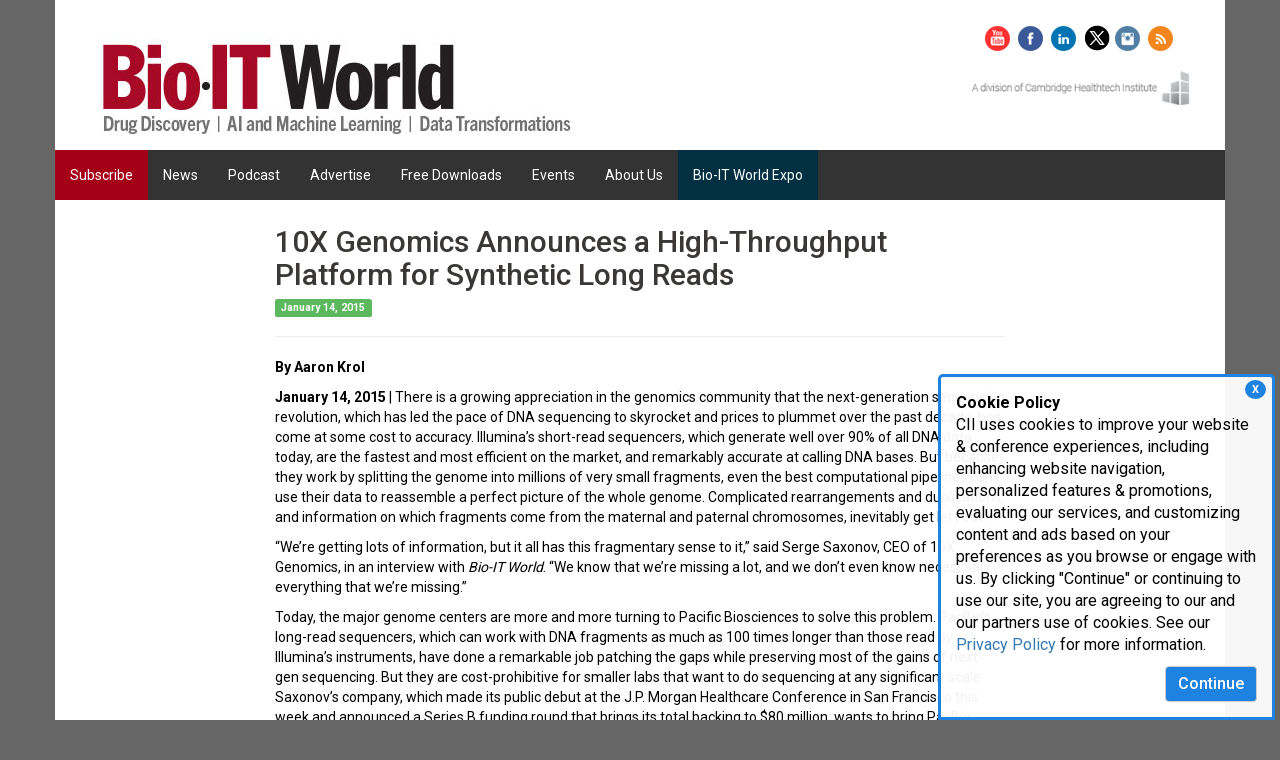

--- FILE ---
content_type: text/html; charset=utf-8
request_url: https://www.bio-itworld.com/news/2015/01/14/10x-genomics-announces-a-high-throughput-platform-for-synthetic-long-reads
body_size: 14254
content:
 <!DOCTYPE html> <html lang="en"> <head> <meta http-equiv="X-UA-Compatible" content="IE=edge,chrome=1" /> <meta charset="utf-8" /><script type="text/html" id="sf-tracking-consent-manager">
	    <style>
    	/*Consent Form*/
      #tracking-consent-dialog {
        padding: 15px;
        position: fixed;
        bottom: 0;
        right: 5px;
        width: 337px;
        border: 3px solid #1e82e0;
        border-radius: 5px 5px 0px 0px;
        background: rgba(255, 255, 255, .95);
        font-size: 16px;
        z-index: 999;
        }
        #tracking-consent-dialog-accept {
            background-color: #1e82e0;
            color: #fff;
            font-size: 16px;
            font-weight: 500;
            float: right;
        }
        .consent-close {
            font-weight: bold;
            float: right;
            padding: 2px 7px;
            right: 6px;
            top: 3px;
            cursor: pointer;
            font-size: 11px;
            position: absolute;
            background-color: #1e82e0;
            color: #fff;
            z-index: 999;
            border-radius: 50%;
        }
        @media (max-width: 767px) { 
            #tracking-consent-dialog {
                width: 100%;
                font-size: 14px;
            }

        }

    </style>



    <div id="tracking-consent-dialog"> 
    <div class="consent-close" onclick="TrackingConsentManager.updateUserConsent(true)">X</div>
     <strong>Cookie Policy</strong>
        <p>CII uses cookies to improve your website & conference experiences, including enhancing website navigation, personalized features & promotions, evaluating our services, and customizing content and ads based on your preferences as you browse or engage with us. By clicking "Continue" or continuing to use our site, you are agreeing to our and our partners use of cookies. See our <a href="https://www.cambridgeinnovationinstitute.com/Privacy-Policy/">Privacy Policy</a> for more information.</p>
        <button type="button" onclick="TrackingConsentManager.updateUserConsent(true)" id="tracking-consent-dialog-accept" class="btn btn-default">Continue</button>
     
    </div>
</script><script type="text/javascript" src="/WebResource.axd?d=DzHrpQl5URXarFHAtrmzFrNeeCwCLwHK2gvGZ95fW9WnidZLXrfDlGTuxUr3l463ttkzDVh9D8Bug9pu7NHdr_V4jKJPpR5aBflu4f8Ts5edKoXW2sH8LcSZSfqlYNJ5LpoUn5WBE_fdKcz0yNVMxY3w_4XLcip6ESbZeM3DDdUqeeNFFCEiKQKGKqR186oo0&amp;t=638923853240000000">

</script> <script src="/ScriptResource.axd?d=6DQe8ARl7A9TiuWej5ttCjzXg7ZeGsjA61S79L0nlUTqV51Ub8wV91R_y-eCrcU7F8uEosuVthekRg-VgkVz511bOJXhhk6_-7G6xkSM3SYqLbOTg8WZ7Ipdj19ND8peMRGs-9lAeD63xpdFq0slV4gFTlsCCrVzW5AIuZdtd333QEz-rgpFJL66D9NG_fVR0&amp;t=112ac451" type="text/javascript"></script><script src="/ScriptResource.axd?d=74FHISOx3fOPKwLxL0RMYt4rXRL5d8HQcQcCifqOjyl1nBUNlI0PzkGZIEinPSExUNpNkcQhq5OsVQmd7sTcZCnUNh6BwoJFHgHEinTjxevEYpnXObtBbio1yjU4YqbTFRIhxtyFHFzSujDAOJUSMsb9x-xdttyvPJp0DTv7WQN42I71qDvgSEjK6TT2wtzQ0&amp;t=112ac451" type="text/javascript"></script><link href="/ResourcePackages/Bootstrap/assets/dist/css/main.min.css" rel="stylesheet" type="text/css" /><link href="/css/global-pub.css" rel="stylesheet" type="text/css" /><link href="/css/editor.css" rel="stylesheet" type="text/css" /> <link href="//fonts.googleapis.com/css?family=Roboto:500,400,700" rel="stylesheet" type="text/css"> <meta name="viewport" content="width=device-width, initial-scale=1, minimum-scale=1, maximum-scale=1, user-scalable=no" /> <title>
	10X Genomics Announces a High-Throughput Platform for Synthetic Long Reads
</title><script type="text/javascript">
(function(w,d,s,l,i){w[l]=w[l]||[];w[l].push({'gtm.start':

new Date().getTime(),event:'gtm.js'});var f=d.getElementsByTagName(s)[0],

j=d.createElement(s),dl=l!='dataLayer'?'&l='+l:'';j.async=true;j.src=

'https://www.googletagmanager.com/gtm.js?id='+i+dl;f.parentNode.insertBefore(j,f);

})(window,document,'script','dataLayer','GTM-TJLJLL4');
</script><script type="text/javascript" src="https://securepubads.g.doubleclick.net/tag/js/gpt.js"></script><script type="text/javascript">
 var googletag = googletag || {};
  googletag.cmd = googletag.cmd || [];
  googletag.cmd.push(function() {
    googletag.defineSlot('/305762/site169.tmus', [728, 90], 'div-gpt-ad-1459884088267-1').addService(googletag.pubads());
    googletag.defineSlot('/305762/site169.tmus', [728, 90], 'div-gpt-ad-1459884088267-21').addService(googletag.pubads());

    googletag.defineSlot('/305762/site169.tmus', [234, 60], 'div-gpt-ad-1459884088267-2').addService(googletag.pubads());
    googletag.defineSlot('/305762/site169.tmus', [234, 60], 'div-gpt-ad-1459884088267-22').addService(googletag.pubads());


    googletag.defineSlot('/305762/site169.tmus', [336, 280], 'div-gpt-ad-1459884088267-3').addService(googletag.pubads());
    googletag.defineSlot('/305762/site169.tmus', [336, 280], 'div-gpt-ad-1459884088267-23').addService(googletag.pubads());
    
    googletag.defineSlot('/305762/site169.tmus', [160, 160], 'div-gpt-ad-1459884088267-4').addService(googletag.pubads());
    
    googletag.defineSlot('/305762/site169.tmus', [150, 800], 'div-gpt-ad-1459884088267-5').addService(googletag.pubads());
    
      googletag.defineSlot('/305762/site169.tmus', [160, 160], 'div-gpt-ad-1459884088267-6').addService(googletag.pubads());
    
      googletag.defineSlot('/305762/site169.tmus', [160, 160], 'div-gpt-ad-1459884088267-7').addService(googletag.pubads());
    
 googletag.defineSlot('/305762/site169.tmus', [160, 160], 'div-gpt-ad-1459884088267-8').addService(googletag.pubads());
    
    
  
    googletag.pubads().enableSingleRequest();
    googletag.enableServices();
  });


</script><meta property="og:title" content="10X Genomics Announces a High-Throughput Platform for Synthetic Long Reads" /><meta property="og:type" content="article" /><meta property="og:url" content="https://www.bio-itworld.com/news/2015/01/14/10x-genomics-announces-a-high-throughput-platform-for-synthetic-long-reads" /><meta property="og:site_name" content="Pubs - Bio-IT World" /><link href="/css/pubs/bio-it.css" media="all" rel="stylesheet" type="text/css" /><style type="text/css" media="all">body {
    background-color: #666666;
    background: #666;
  background-image: none;
}
</style><style type="text/css" media="all">.navbar-default .navbar-nav>li:first-child, .dropdown-menu>.active>a, .dropdown-menu>.active>a:focus, .navbar-default .navbar-nav>.open>a:hover, .dropdown-menu, .navbar-default .navbar-nav>.open>a, .navbar-default .navbar-nav>li>a:hover, .navbar-default .navbar-nav>.active>a:hover {
    background-color: #a40018;
    color: #fff;
}</style><meta name="Generator" content="Sitefinity 15.3.8525.0 DX" /><link rel="canonical" href="https://www.bio-itworld.com/news/2015/01/14/10x-genomics-announces-a-high-throughput-platform-for-synthetic-long-reads" /><script type="application/json" id="sf-insight-metadata">
	{"contentMetadata":"{\"Id\":\"0ee4953e-2b9c-4a42-8110-ed81ffa60635\",\"ContentType\":\"NewsItem\",\"Title\":\"10X Genomics Announces a High-Throughput Platform for Synthetic Long Reads\",\"CanonicalTitle\":\"10X Genomics Announces a High-Throughput Platform for Synthetic Long Reads\",\"CanonicalUrl\":\"https://www.bio-itworld.com/news/2015/01/14/10x-genomics-announces-a-high-throughput-platform-for-synthetic-long-reads\",\"DefaultLanguage\":\"en\",\"Author\":\"\",\"CreatedOn\":\"2020-09-29T00:06:09Z\",\"ModifiedOn\":\"2020-11-11T22:50:33.263Z\",\"SiteId\":\"1f0c7768-9a3d-4d76-a8fa-3e080922dd72\",\"SiteName\":\"Pubs - Bio-IT World\",\"ModuleName\":\"News\",\"Hierarchies\":[{\"Id\":\"a3a8f978-f399-4787-b3cd-2b2c7d9b9cb0\",\"Title\":\"News\",\"Parent\":{\"Id\":\"e5cd6d69-1543-427b-ad62-688a99f5e7d4\",\"Title\":\"Categories\"}}],\"SFDataProviderName\":\"newsProvider6\",\"PageId\":\"5b671822-74e6-4dac-b398-d4f3d95b16ca\",\"PageTitle\":\"Latest News\",\"PageCanonicalTitle\":\"Latest News\",\"PageCanonicalUrl\":\"https://www.bio-itworld.com/news\"}","videosMetadata":"[]"}
</script><script type="application/json" id="sf-insight-settings">
	{"apiServerUrl":"https://api.insight.sitefinity.com/","apiKey":"62dc77b5-9fbc-74c6-8f79-d05463f0565e","applicationName":"CII_DEC","trackingCookieDomain":"","keepDecTrackingCookieOnTrackingConsentRejection":false,"slidingExpirationForTrackingCookie":false,"maxAgeForTrackingCookieInDays":365,"trackYouTubeVideos":true,"crossDomainTrackingEntries":["clinicaltrials.cambridgeinnovationinstitute.com","www.digitalmedicinecongress.com","medtechmvp.com","www.dxinnovationsummit.com","www.bio-itworldexpo.com","www.foodmedicinepolicysummit.com","www.optcongress.com","www.neurotechpartnering.com","www.manufacturingx0.com","www.decodeaipharma.com","www.hersusa.com","www.pawsforacuresymposium.com","biologicaltherapeutics.cambridgeinnovationinstitute.com","www.aiinnovationcircle.com","www.diagnosticsworldnews.com","www.bioprocessingeurope.com","bioprocessing.cambridgeinnovationinstitute.com","www.immuno-oncologysummit.com","www.innov8health.org","www.degradersandglues.com","www.liquidbiopsysummit.com","www.innateimmunotherapysummit.com","www.alliancemanagementcongress.com","www.foodmedicinesummit.com","drugdevelopment.cambridgeinnovationinstitute.com","www.sensorsglobalsummit.com","www.clinicalresearchnewsonline.com","www.scopesummit.com","www.cambridgevip.com","www.scopesummiteurope.com","www.bio-itworld.com","healthcare.cambridgeinnovationinstitute.com","chemistry.cambridgeinnovationinstitute.com","www.altamet.com","www.pegsummit.com","www.pegsummiteurope.com","www.antibacterialdrugdevelopmentsummit.com","www.iotbuildusa.com","www.aiworldgov.com","www.covid-19webinars.com","www.executivedecisionmaking.com","www.biotherapeuticsanalyticalsummit.com","www.nextgen.com","www.dtxglobalsummit.com","www.nextgenerationdx.com","www.merckbostonsymposium.com","genomics.cambridgeinnovationinstitute.com","www.scopeleadershipforum.com","dhis.net","www.barnettinternational.com","www.biologicsinsights.com","www.clinicaltrialsummit.com","www.worldpreclinicaleurope.com","www.prenatal-dx.com","www.immunogenicitysummit.com","www.biodetectiontechnologies.com","www.drugdiscoverychemistry.com","biopharmastrategy.cambridgeinnovationinstitute.com","www.internationalbatteryseminar.com","www.conqueringobesitysummit.com","www.bispecificantibodycongress.com","www.biodefenseworldsummit.com","biomarkers.cambridgeinnovationinstitute.com","www.dentalvipsummit.com","evaluatingbiopharma.com","www.cinnovationinst.com","www.amrcongress.com","www.chi-peptalk.com","www.bio-itworldexpowest.com","www.biologicsummit.com","attendais.com","www.triconference.com","www.supplychainx0.com","www.oncologyvipsummit.com","www.ciiresource.com","drugtargets.cambridgeinnovationinstitute.com","www.immuno-oncologyeurope.com","www.biomarkerworldcongress.com","aiworld.com","www.discoveryontarget.com","www.altamet.com.au","www.biobankingcongress.com","www.bio-itworldeurope.com","www.protacsummit.com","www.worldpreclinicalcongress.com","druganddevice.cambridgeinnovationinstitute.com","www.healthtech.com","www.advancedautobat.com","techtools.cambridgeinnovationinstitute.com","www.bioprocessingsummit.com","www.pegsymposium.com","www.pharmaweek.com","www.cambridgeenertech.com","www.cambridgeinnovationinstitute.com","www.goodclinicalpractice.com","it.cambridgeinnovationinstitute.com","www.moleculardxeurope.com","www.ep3msummit.com","www.futureofmentalhealthcare.com","therapeutics.cambridgeinnovationinstitute.com"],"strategy":"Persist|False","docsHrefTestExpressions":[".*\\/docs\\/.+\\.{1}.+((\\?|\\\u0026)sfvrsn=.+){1}$",".+((\\?|\\\u0026)sf_dm_key=.+){1}$"],"sessionLengthInMinutes":30,"trackVimeoVideos":true,"useSecureCookies":true}
</script><script type="text/javascript" src="/WebResource.axd?d=[base64]&amp;t=638923853460000000">

</script><script src="https://cdn.insight.sitefinity.com/sdk/sitefinity-insight-client.min.3.1.44.js" crossorigin="" async="async">

</script><meta name="description" content="Stay on top of emerging IT trends in biomedicine. Read the latest news on genomics, computational science, and more. Get recent updates today!" /></head> <body> 


  <div class="main-content"> <div id="cph1" class="container internalHeader"> <div class="row"> 

<meta name="twitter:card" content="summary_large_image">
<meta name="twitter:site" content="@BioITWorld">
<meta name="twitter:image" content="https://www.bio-itworld.com/images/librariesprovider76/home/twitter.png">


<noscript><iframe src="https://www.googletagmanager.com/ns.html?id=GTM-TJLJLL4" height="0" width="0" style="display:none;visibility:hidden"></iframe></noscript>





<div class="row" data-sf-element="Row">
    <div class="col-sm-9">
        <div id="cphHeader_T3B9CFFA2004_Col00" class="sf_colsIn pad-lr" data-sf-element="Column 1" data-placeholder-label="Column 1">
<div >
    <div class="sf-Long-text" ><div id="div-gpt-ad-1459884088267-1" class="pad-left hidden-xs">&nbsp;</div></div>    
</div></div>
     </div>
     <div class="col-sm-3">
        <div id="cphHeader_T3B9CFFA2004_Col01" class="sf_colsIn pad-lr" data-sf-element="Column 2" data-placeholder-label="Column 2">
<div >
    <div class="sf-Long-text" ><div id="div-gpt-ad-1459884088267-2" class="ad-top-right">&nbsp;</div></div>    
</div></div>
     </div>
</div>
<div class="row" data-sf-element="Row">
    <div class="col-sm-9">
        <div id="cphHeader_T3B9CFFA2005_Col00" class="sf_colsIn pad-lr" data-sf-element="Column 1" data-placeholder-label="Column 1">
<div >
    <div class="sf-Long-text" ><div class="Logo"><a href="/"><img src="/images/librariesprovider76/home/bio-it-worldheader.jpg" alt="Bio-IT World News" title="Bio-IT World News" class="bitw-logo" /></a></div></div>    
</div></div>
     </div>
     <div class="col-sm-3">
        <div id="cphHeader_T3B9CFFA2005_Col01" class="sf_colsIn pad-lr" data-sf-element="Column 2" data-placeholder-label="Column 2">
<div >
    <div class="sf-Long-text" ><div class="social-division"><div class="AdLeaderBoardSocial"><div class="Abstract" style="color:white;"><a title="YouTube" href="https://www.youtube.com/bioitworld" target="_blank"><img title="YouTube" alt="YouTube" src="https://chi-cloud.s3.amazonaws.com/template_images/social-media-icons/youtube.png" border="0" style="padding-right:5px;padding-top:5px;" data-sf-ec-immutable="" /></a>

 <a title="Facebook" href="http://www.facebook.com/bioitworld" target="_blank"><img title="Facebook" style="padding-right:5px;padding-top:5px;" alt="Facebook" src="/UploadedImages/social-media-icons/facebook.png" border="0" data-sf-ec-immutable="" /></a>
 <a title="LinkedIn" href="https://www.linkedin.com/groups/3141702/" target="_blank"><img title="LinkedIn" style="padding-right:5px;padding-top:5px;" alt="LinkedIn" src="/UploadedImages/social-media-icons/linkedin.png" border="0" data-sf-ec-immutable="" /></a>
 <a title="Twitter" href="http://twitter.com/bioitworld" target="_blank"><img border="0" src="/images/default-source/social/twitter-x-cii-uses_publishing-25x25px.png?sfvrsn=72250fc_1" style="padding-top:5px;padding-right:5px;" title="Twitter" alt="Twitter" /></a><a title="Instagram" href="https://instagram.com/bioitworld" target="_blank"><img title="Instagram" style="padding-top:5px;padding-right:5px;" alt="Instagram" src="/UploadedImages/social-media-icons/instagram.png" border="0" data-sf-ec-immutable="" /></a>
 <a title="rss" href="/RSS/BioIT_WorldNews_RSS.aspx" target="_blank"><img title="rss" style="padding-top:5px;" alt="rss" src="/UploadedImages/social-media-icons/rss.png" border="0" data-sf-ec-immutable="" /></a>
 </div></div></div><div class="ChiLogo"><img src="https://www.bio-itworld.com/images/librariesprovider50/template-images/a-divisiion-of-chi.png?sfvrsn=e724d425_2" alt="a-divisiion-of-chi" title="a divisiion of chi" data-displaymode="Original" class="imageResize" /></div></div>    
</div></div>
     </div>
</div>
 </div> </div> <div id="cph1" class="container"> <div class="row"> 






<div>
    

    <div class="navbar navbar-default">
              <div class="navbar-header">
            <button type="button" class="navbar-toggle" data-toggle="collapse" data-target=".navbar-collapse">
                <span class="icon-bar"></span>
                <span class="icon-bar"></span>
                <span class="icon-bar"></span>
            </button>
        </div>


        <div class="collapse navbar-collapse" id="bs-example-navbar-collapse-1">
            <ul class="nav navbar-nav large-nav" role="menu">
            <li class=""><a href="/subscribe" target="_self">Subscribe</a></li>
            <li class="dropdown">
                <a href="#" class="dropdown-toggle" role="button">
                    News
                    
                </a>
                <ul role="menu" class="dropdown-menu">
                                    <li class="">
                    <a href="/bioit_top_headlines.aspx" target="_self">Latest News</a>
                </li>
                <li class="">
                    <a href="/pressreleases" target="_self">View Press Releases</a>
                </li>
                <li class="">
                    <a href="/bitw/pressreleaseform" target="_self">Post a Press Release</a>
                </li>
                <li class="">
                    <a href="/bioit_reprints_form.aspx" target="_self">Reprint Articles</a>
                </li>

                </ul>
            </li>
            <li class=""><a href="/podcast-nav" target="_self">Podcast</a></li>
            <li class="dropdown">
                <a href="#" class="dropdown-toggle" role="button">
                    Advertise
                    
                </a>
                <ul role="menu" class="dropdown-menu">
                                    <li class="">
                    <a href="/media-kit" target="_self">Media Kit</a>
                </li>
                <li class="">
                    <a href="/advertising/digital-advertising" target="_self">Digital Advertising</a>
                </li>
                <li class="">
                    <a href="/lead-generation" target="_self">Lead Generation</a>
                </li>
                <li class="">
                    <a href="/editorial-calendar" target="_blank">Editorial Calendar</a>
                </li>
                <li class="">
                    <a href="/advertise/webinars" target="_self">Webinars</a>
                </li>
                <li class="">
                    <a href="/advertise/whitepapers" target="_self">Whitepapers</a>
                </li>
                <li class="">
                    <a href="/advertise/podcasts" target="_self">Podcasts</a>
                </li>
                <li class="">
                    <a href="/advertise-nav/view-press-releases" target="_self">View Press Releases</a>
                </li>
                <li class="">
                    <a href="/advertise-nav/post-a-press-release" target="_self">Post a Press Release</a>
                </li>

                </ul>
            </li>
            <li class="dropdown">
                <a href="#" class="dropdown-toggle" role="button">
                    Free Downloads
                    
                </a>
                <ul role="menu" class="dropdown-menu">
                                    <li class="">
                    <a href="/whitepapers" target="_self">Whitepapers</a>
                </li>
                <li class="">
                    <a href="/podcasts" target="_self">Podcasts</a>
                </li>
                <li class="">
                    <a href="/bio-it-webinars" target="_self">Webinars</a>
                </li>
                <li class="">
                    <a href="/bioit-ebooks" target="_self">Inside eBooks</a>
                </li>

                </ul>
            </li>
            <li class="dropdown">
                <a href="#" class="dropdown-toggle" role="button">
                    Events
                    
                </a>
                <ul role="menu" class="dropdown-menu">
                                    <li class="">
                    <a href="/events-nav/webinars" target="_self">Webinars</a>
                </li>
                <li class="">
                    <a href="/Featured_Events.aspx" target="_self">Industry Events</a>
                </li>
                <li class="">
                    <a href="/events-nav/it-conferences" target="_self">IT Conferences</a>
                </li>
                <li class="">
                    <a href="/events-nav/bio-it-world-expo" target="_self">Bio-IT World Expo</a>
                </li>
                <li class="">
                    <a href="/events-nav/bio-it-world-expo-west" target="_self">Bio-IT World Expo Europe</a>
                </li>

                </ul>
            </li>
            <li class="dropdown">
                <a href="#" class="dropdown-toggle" role="button">
                    About Us
                    
                </a>
                <ul role="menu" class="dropdown-menu">
                                    <li class="">
                    <a href="/about-bio-it-world" target="_self">Editorial Profile</a>
                </li>
                <li class="">
                    <a href="/editorial-calender" target="_blank">Editorial Calender</a>
                </li>
                <li class="">
                    <a href="/contact-us.html" target="_self">Contact Us</a>
                </li>
                <li class="">
                    <a href="/submit-story" target="_self">Submit a story</a>
                </li>
                <li class="">
                    <a href="/award" target="_self">Innovative Practices Awards</a>
                </li>
                <li class="">
                    <a href="/linking-policy" target="_self">Linking Policy</a>
                </li>

                </ul>
            </li>
            <li class="dropdown">
                <a href="#" class="dropdown-toggle" role="button">
                    Bio-IT World Expo
                    
                </a>
                <ul role="menu" class="dropdown-menu">
                                    <li class="">
                    <a href="/bio-it-world-boston-nav" target="_self">Bio-IT World Boston</a>
                </li>
                <li class="">
                    <a href="/bio-it-world-west-nav" target="_self">Bio-IT World Europe</a>
                </li>

                </ul>
            </li>
            </ul>
        </div><!-- /.navbar-collapse -->
    </div>
</div>






 </div> </div> <div id="cph1" class="container internal"> <div class="row"> 
<div class="row" data-sf-element="Row">
    <div class="col-sm-2 hidden-xs hidden-sm hidden-md">
        <div id="Contentplaceholder1_T922FFA7F001_Col00" class="sf_colsIn pad-lr" data-sf-element="Column 1" data-placeholder-label="Column 1">
<div >
    <div class="sf-Long-text" ><div id="div-gpt-ad-1459884088267-4" class="text-center home-spacing">&nbsp;</div><div id="div-gpt-ad-1459884088267-6" class="text-center home-spacing">&nbsp;</div><div id="div-gpt-ad-1459884088267-7" class="text-center home-spacing">&nbsp;</div><div id="div-gpt-ad-1459884088267-8" class="text-center home-spacing">&nbsp;</div></div>    
</div></div>
     </div>
     <div class="col-lg-8">
        <div id="Contentplaceholder1_T922FFA7F001_Col01" class="sf_colsIn pad-lr" data-sf-element="Column 2" data-placeholder-label="Column 2">

<div>
    <h1>
        10X Genomics Announces a High-Throughput Platform for Synthetic Long Reads
    </h1>
   
    <div class="article-main">
        <div class="PublicationDate" style="padding-top:5px">
            <span class="label label-success"> January 14, 2015</span>
        </div>
        <hr />
        <div class="content"><p><strong>By Aaron Krol</strong> </p>
<p><strong>January 14, 2015 </strong>|<strong> </strong>There is a growing appreciation in the
genomics community that the next-generation sequencing revolution, which has
led the pace of DNA sequencing to skyrocket and prices to plummet over the past
decade, has come at some cost to accuracy. Illumina’s short-read sequencers,
which generate well over 90% of all DNA data today, are the fastest and most
efficient on the market, and remarkably accurate at calling DNA bases. But
because they work by splitting the genome into millions of very small fragments,
even the best computational pipelines can’t use their data to reassemble a
perfect picture of the whole genome. Complicated rearrangements and
duplications, and information on which fragments come from the maternal and
paternal chromosomes, inevitably get left out.</p>
<p>“We’re getting lots of information, but it all has this
fragmentary sense to it,” said Serge Saxonov, CEO of 10X Genomics, in an
interview with <em>Bio-IT World</em>. “We know
that we’re missing a lot, and we don’t even know necessarily everything that
we’re missing.”</p>
<p>Today, the major genome centers are more and more turning to
Pacific Biosciences to solve this problem. PacBio’s long-read sequencers, which
can work with DNA fragments as much as 100 times longer than those read by Illumina’s
instruments, have done a remarkable job patching the gaps while preserving most
of the gains of next-gen sequencing. But they are cost-prohibitive for smaller
labs that want to do sequencing at any significant scale. Saxonov’s company,
which made its public debut at the J.P. Morgan Healthcare Conference in San
Francisco this week and announced a Series B funding round that brings its
total backing to $80 million, wants to bring PacBio-quality data to any lab
with an Illumina sequencer.</p>
<p>“PacBio has been doing a great job of educating the market,”
said Saxonov. “What we’re doing is leveraging the existing install base of
Illumina sequencers, so people can make use of their existing investment.” To do
that, 10X Genomics is releasing an as-yet-unnamed benchtop instrument that will
work alongside a DNA sequencer, combined with proprietary software and
chemistry. The instrument, around the size of a lunchbox, will retail at $75,000,
a fraction of the price of any high-throughput sequencer; consumable prices
have not been released.</p>
<p>While 10X is still cagey about the details of its technology,
Saxonov did confirm the basics: the user places long DNA fragments in the 10X
instrument, which separates each piece of DNA into its own microfluidic
chamber. There, the DNA is labeled with a unique molecular tag. The user then
retrieves her sample, fragments it into shorter pieces for sequencing, and runs
an Illumina sequencer as usual. Finally, 10X’s software scans the raw sequence
files for the company’s molecular tags, and uses them to digitally recover the original
long fragments.</p>
<p>The process is very similar to Illumina’s own synthetic long-read
technology, acquired with its <a href="http://www.bio-itworld.com/2013/1/18/moleculo-man-mickey-kertesz-illumina-long-read-acquisition.html">purchase
of Moleculo</a> in 2013, and since rebranded as part of the TruSeq sample
preparation line. A TruSeq long-read kit has been available to Illumina
customers since summer 2014, and seems to offer real improvements over standard
short-read sequencing, although it still struggles with highly repetitive
regions of the genome.</p>
<p>Rob Tarbox, 10X’s Vice President of Marketing, acknowledged
the similarity to Moleculo, but added that “what is different about our
approach is that it is inherently more scalable, and a bit more friendly to
customers’ existing workflows.” 10X claims that its platform’s proprietary
microfluidics system can process a thousand times as many long fragments in a
single run as the TruSeq protocol, with chemistry supporting hundreds of
thousands of unique molecular barcodes. The 10X approach may also be able to handle
much longer pieces of DNA. Saxonov said that the company routinely works with
100-kilobase fragments, roughly ten times longer than a typical synthetic long
read with TruSeq — or, indeed, a true long read with PacBio.</p>
<p>The biggest test of 10X Genomics’ system will be whether it
can perform <em>de novo</em> assembly: putting
together whole genomes from scratch, without guidance from a reference genome.
Such assemblies have become the gems in PacBio’s crown over the past two years,
culminating in <a href="http://www.bio-itworld.com/2014/11/10/de-novo-human-genome-assembly-using-long-reads.html">a
whole human genome</a> last fall. 10X is not yet sharing whether the company or
its early access users have attempted an assembly, or which organisms they’ve
been working with. “We have a number of customers working in a range of
applications,” said Rob, “but we’re going to let them tell their story at AGBT,”
the Advances in Genome Biology and Technology conference to be held in Marco
Island, Florida, in February.</p>
<p>Saxonov, who started his corporate career as the founding
R&D Architect at the personal genetics company 23andMe, ultimately hopes that
filling the gaps left by short-read sequencing will help advance medical
discoveries that rely on understanding the most difficult-to-sequence regions
of the genome. “When we were at 23andMe, a perverse thing I kept running into
was that the things that were most important to understand were the hardest to
get at,” he said — things like the HLA locus, which is involved in the immune
system and used to match organ donors with recipients. “Clearly, being able to
unravel HLA is going to be very useful. Being able to detect gene fusions in
cancer, and general structural variation, is going to be very important.”</p>
<p>It’s unclear how receptive Illumina will be to 10X Genomics’
service, which is exclusively compatible with Illumina’s instruments. On the
one hand, 10X will compete directly with the Moleculo technology owned and
heavily touted by Illumina. While the sequencing giant could do little to stop
users from adopting the 10X platform, it does have important influence in
pointing customers toward the best tools to improve their results.</p>
<p>On the other hand, the genomics community has a long history
of collaboratively working on chemistry and software innovations that improve the
power of standard tools in the field. Moleculo itself was a small, independent
company trying to fill the same niche as 10X Genomics before it was acquired.
It’s also worth noting that John Stuelpnagel, Illumina’s co-founder and first
CEO, is now serving as Chairman of 10X’s Board of Directors.</p>
<p>A full product launch and data from early adopters is slated
for announcement at the AGBT conference next month.</p>
<p> </p></div>

        <div id="trendmd-suggestions"></div>
    </div>


    
        <script defer src='//js.trendmd.com/trendmd.min.js' data-trendmdconfig='{"journal_id":"71364", "element":"#trendmd-suggestions"}'></script>
</div></div>
     </div>
    <div class="col-sm-2 hidden-xs hidden-sm hidden-md">
        <div id="Contentplaceholder1_T922FFA7F001_Col02" class="sf_colsIn pad-lr" data-sf-element="Column 3" data-placeholder-label="Column 3">
<div >
    <div class="sf-Long-text" ><div id="div-gpt-ad-1459884088267-5" class="text-center home-spacing">&nbsp;</div></div>    
</div></div>
    </div>
</div>

<script type="text/javascript">

googletag.cmd.push(function() { googletag.display('div-gpt-ad-1459884088267-1'); });
googletag.cmd.push(function() { googletag.display('div-gpt-ad-1459884088267-21'); });

googletag.cmd.push(function() { googletag.display('div-gpt-ad-1459884088267-2'); });
googletag.cmd.push(function() { googletag.display('div-gpt-ad-1459884088267-22'); });

googletag.cmd.push(function() { googletag.display('div-gpt-ad-1459884088267-3'); });
googletag.cmd.push(function() { googletag.display('div-gpt-ad-1459884088267-4'); });
googletag.cmd.push(function() { googletag.display('div-gpt-ad-1459884088267-5'); });
googletag.cmd.push(function() { googletag.display('div-gpt-ad-1459884088267-6'); });
googletag.cmd.push(function() { googletag.display('div-gpt-ad-1459884088267-7'); });
googletag.cmd.push(function() { googletag.display('div-gpt-ad-1459884088267-8'); });

</script>

<div >
    <div class="sf-Long-text" ></div>    
</div><div class="row" data-sf-element="Row">
    <div class="col-sm-9">
        <div id="Contentplaceholder1_T3B9CFFA2006_Col00" class="sf_colsIn pad-lr" data-sf-element="Column 1" data-placeholder-label="Column 1">
<div >
    <div class="sf-Long-text" ><div id="div-gpt-ad-1459884088267-21" class="home-spacing hidden-xs pad-left pad-bottom"></div></div>    
</div></div>
     </div>
     <div class="col-sm-3">
        <div id="Contentplaceholder1_T3B9CFFA2006_Col01" class="sf_colsIn pad-lr" data-sf-element="Column 2" data-placeholder-label="Column 2">
<div >
    <div class="sf-Long-text" ><div id="div-gpt-ad-1459884088267-22" class="ad-top-right"></div></div>    
</div></div>
     </div>
</div>
 </div> </div> </div> <footer> 


<div >
    <div class="sf-Long-text" ><div class="footer"><div class="container"><div class="row"><div class="col-sm-3 col-xs-12"><div class="footer-small"><div class="footer-small-inner"><img alt="CHI | Cambridge HealthTech Institute" class="CII-footer" src="/UploadedImages/CHI-logo.png" data-sf-ec-immutable="" /><br /><p>250 First Avenue, Suite 300<br />Needham, MA 02494<br /><br />P: 781.972.5400<br />F: 781.972.5425
                            <br />E: <a href="mailto:chi@healthtech.com?cdtConferenceId=404272006.1663694140&amp;cdtRollupId=404272006.1663694140" data-sf-ec-immutable="">chi@healthtech.com</a>
 </p><div class="row"><div class="col-sm-12 footer-social"><a href="https://twitter.com/CHI_Healthtech" data-sf-ec-immutable=""><img src="/images/default-source/social/twitter-gray.png?sfvrsn=bac909e7_7" alt="" class="footer-social-icons" /></a>

 <a href="https://www.linkedin.com/company/cambridge-healthtech-institute" data-sf-ec-immutable=""><img src="/images/default-source/social/linkedin-gray.png?sfvrsn=ed70471e_4" class="footer-social-icons" alt="" /></a>

 <a href="https://www.facebook.com/HealthtechConferences" data-sf-ec-immutable=""><img src="/images/default-source/social/facebook-gray.png?sfvrsn=35d4a48c_4" class="footer-social-icons" alt="" /></a>
 </div></div></div></div></div><div class="col-sm-4 footer-border hidden-xs"><div class="row"><div class="col-sm-12"><p>Life Science Portals</p></div><div class="col-sm-6"><p><a href="http://biologicaltherapeutics.cambridgeinnovationinstitute.com/home">Biological Therapeutic Products</a></p><p><a href="http://biomarkers.cambridgeinnovationinstitute.com/home">Biomarkers &amp; Diagnostics</a></p><p><a href="http://biopharmastrategy.cambridgeinnovationinstitute.com/home">Biopharma Strategy</a></p><p><a href="https://bioprocessing.cambridgeinnovationinstitute.com/home">Bioprocess &amp; Manufacturing</a></p><p><a href="http://chemistry.cambridgeinnovationinstitute.com/home">Chemistry</a></p><p><a href="http://clinicaltrials.cambridgeinnovationinstitute.com/home">Clinical Trials &amp;<br data-sf-ec-immutable="" />Translational Medicine</a></p><p><a href="http://druganddevice.cambridgeinnovationinstitute.com/home">Drug &amp; Device Safety</a></p></div><div class="col-sm-6"><p><a href="http://drugdevelopment.cambridgeinnovationinstitute.com/home">Drug Discovery &amp; Development</a></p><p><a href="http://drugtargets.cambridgeinnovationinstitute.com/home">Drug Targets</a></p><p><a href="http://healthcare.cambridgeinnovationinstitute.com/home">Healthcare</a></p><p><a href="http://it.cambridgeinnovationinstitute.com/home">IT, AI, ML &amp; Informatics</a></p><p><a href="http://techtools.cambridgeinnovationinstitute.com/home">Technology &amp; Tools For<br data-sf-ec-immutable="" />Life Science</a></p><p><a href="http://therapeutics.cambridgeinnovationinstitute.com/home">Therapeutic Indications</a></p><p><a href="https://www.cambridgeinnovationinstitute.com/vip-series" data-sf-ec-immutable="">Venture, Innovation &amp; Partnering</a></p></div></div></div><div class="col-sm-3 footer-border hidden-xs"><p>CHI Divisions</p><p><a href="https://www.healthtech.com/?cdtConferenceId=404272006.1663694140&amp;cdtRollupId=404272006.1663694140" data-sf-ec-immutable="">Conferences</a></p><p><a href="https://www.insightpharmareports.com/" data-sf-ec-immutable="">Reports &amp; Market Research</a></p><p><a href="https://www.healthtech.com/publishing" data-sf-ec-immutable="">News &amp; Advertising</a></p><p><a href="https://proservices.healthtech.com/?cdtConferenceId=404272006.1663694140&amp;cdtRollupId=404272006.1663694140" data-sf-ec-immutable="">Professional Services</a></p></div><div class="col-sm-2 footer-border hidden-xs"><p>Corporate Information</p><p><a href="https://www.cambridgeinnovationinstitute.com/" data-sf-ec-immutable="">Cambridge Innovation<br />Institute</a></p><p><a href="https://www.cambridgeinnovationinstitute.com/Executive-Team/" data-sf-ec-immutable="">Executive Team</a></p><p><a href="https://www.cambridgeinnovationinstitute.com/Testimonials/" data-sf-ec-immutable="">Testimonials</a></p><p><a href="https://www.cambridgeinnovationinstitute.com/mailing-list.html" data-sf-ec-immutable="">Mailing List</a></p><p><a href="https://www.cambridgeinnovationinstitute.com/Careers/" title="Careers" data-sf-ec-immutable="">Careers</a></p><hr /><p><a href="https://www.cambridgeinnovationinstitute.com/request-information" data-sf-ec-immutable="">Request Information</a></p><p><a href="https://www.cambridgeinnovationinstitute.com/Privacy-Policy/" data-sf-ec-immutable="">Privacy Policy</a></p></div></div></div></div></div>    
</div> </footer> <script src="/Frontend-Assembly/Telerik.Sitefinity.Frontend/Mvc/Scripts/Bootstrap/js/bootstrap.min.js?package=Bootstrap&amp;v=LTE4MzAzMTczMTU%3d" type="text/javascript"></script><script src="/js/menu-wsub.js" type="text/javascript"></script><script type="application/json" id="PersonalizationTracker">
	{"IsPagePersonalizationTarget":false,"IsUrlPersonalizationTarget":false,"PageId":"5b671822-74e6-4dac-b398-d4f3d95b16ca"}
</script><script type="text/javascript" src="/WebResource.axd?d=[base64]&amp;t=638923854120000000">

</script><script type="text/javascript">
var link = document.createElement('link');
link.id = 'dynamic-favicon';
link.rel = 'shortcut icon';
link.href = '/images/librariesprovider29/template-images/bit-favicon-32x32.png';
document.head.appendChild(link);
</script> </body> </html>

--- FILE ---
content_type: text/html; charset=utf-8
request_url: https://www.google.com/recaptcha/api2/aframe
body_size: 184
content:
<!DOCTYPE HTML><html><head><meta http-equiv="content-type" content="text/html; charset=UTF-8"></head><body><script nonce="Z8dFlXiyAYSRbl2I0DaHzQ">/** Anti-fraud and anti-abuse applications only. See google.com/recaptcha */ try{var clients={'sodar':'https://pagead2.googlesyndication.com/pagead/sodar?'};window.addEventListener("message",function(a){try{if(a.source===window.parent){var b=JSON.parse(a.data);var c=clients[b['id']];if(c){var d=document.createElement('img');d.src=c+b['params']+'&rc='+(localStorage.getItem("rc::a")?sessionStorage.getItem("rc::b"):"");window.document.body.appendChild(d);sessionStorage.setItem("rc::e",parseInt(sessionStorage.getItem("rc::e")||0)+1);localStorage.setItem("rc::h",'1768545248495');}}}catch(b){}});window.parent.postMessage("_grecaptcha_ready", "*");}catch(b){}</script></body></html>